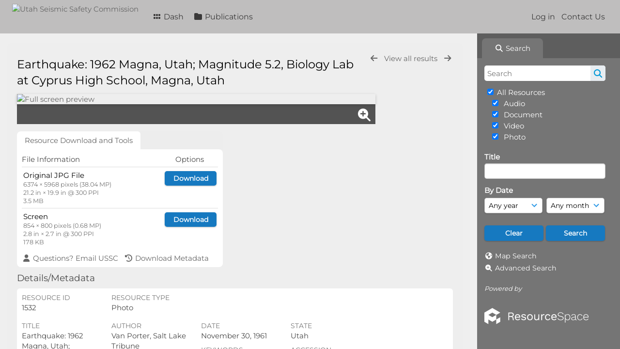

--- FILE ---
content_type: text/html; charset=UTF-8
request_url: https://ussc.utah.gov/pages/view.php?ref=1532&search=%21related1535
body_size: 111039
content:
<!DOCTYPE html>
<html lang="en-US">   

<!--

 ResourceSpace version SVN 10.5
 For copyright and license information see /documentation/licenses/resourcespace.txt
 https://www.resourcespace.com
 -->

<head>
<meta http-equiv="Content-Type" content="text/html; charset=UTF-8" />
<meta http-equiv="X-UA-Compatible" content="IE=edge" />
<META HTTP-EQUIV="CACHE-CONTROL" CONTENT="NO-CACHE">
<META HTTP-EQUIV="PRAGMA" CONTENT="NO-CACHE">

<meta name="viewport" content="width=device-width, initial-scale=1.0" />

<title>Utah Seismic Safety Commission</title>
<link rel="icon" type="image/png" href="https://ussc.utah.gov/gfx/interface/favicon.png" />

<!-- Load jQuery and jQueryUI -->
<script src="https://ussc.utah.gov/lib/js/jquery-3.6.0.min.js?css_reload_key=255"></script>
<script src="https://ussc.utah.gov/lib/js/jquery-ui-1.13.2.min.js?css_reload_key=255" type="text/javascript"></script>
<script src="https://ussc.utah.gov/lib/js/jquery.layout.js?css_reload_key=255"></script>
<link type="text/css" href="https://ussc.utah.gov/css/smoothness/jquery-ui.min.css?css_reload_key=255" rel="stylesheet" />
<script src="https://ussc.utah.gov/lib/js/jquery.ui.touch-punch.min.js"></script>
<script type="text/javascript" src="https://ussc.utah.gov/lib/js/jquery.tshift.min.js"></script>
<script type="text/javascript" src="https://ussc.utah.gov/lib/js/jquery-periodical-updater.js"></script>

<script type="text/javascript">StaticSlideshowImage=false;</script>
<script type="text/javascript" src="https://ussc.utah.gov/js/slideshow_big.js?css_reload_key=255"></script>


<script type="text/javascript">
    var ProcessingCSRF={"CSRFToken":"0b44c1744f36edb61441693c18f73406537184d9062264de5e0049318f7a0e138d2ee30db7d40fa2027b9f912ff10c7a42350e83e9aeea56e5494208e728472e@@[base64]@@e61dcd115f2ff96702692aa869843a414e7f2dcc4559d2575c10b2ce501559b0"};
    var ajaxLoadingTimer=500;
</script>

    <script type="text/javascript" src="https://ussc.utah.gov/lib/ckeditor/ckeditor.js"></script>
    <script src="https://ussc.utah.gov/js/ajax_collections.js?css_reload_key=255" type="text/javascript"></script>

<script src="https://ussc.utah.gov/lib/tinymce/tinymce.min.js" referrerpolicy="origin"></script>

<!--  UPPY -->
<script type="text/javascript" src="/lib/js/uppy.js?255"></script>
<link rel="stylesheet" href="https://ussc.utah.gov/css/uppy.min.css?css_reload_key=255">



<!-- Chart.js for graphs -->
<script language="javascript" type="module" src="/lib/js/chartjs-4-4-0.js"></script>
<script language="javascript" type="module" src="/lib/js/date-fns.js"></script>
<script language="javascript" type="module" src="/lib/js/chartjs-adapter-date-fns.js"></script>

<!-- jsTree -->
<link rel="stylesheet" href="/lib/jstree/themes/default-dark/style.min.css">
<script src="/lib/jstree/jstree.min.js"></script>
<script src="/js/category_tree.js?css_reload_key=255"></script>

<!-- DOMPurify -->
<script src="https://ussc.utah.gov/lib/js/purify.min.js?reload_key=255"></script>


<script type="text/javascript">
var baseurl_short="/";
var baseurl="https://ussc.utah.gov";
var pagename="view";
var errorpageload = "<h1>Error</h1><p>Sorry, there has been an error loading this page. If you are performing a search please try refining your search query. If the problem persists please contact your system administrator</p>";
var errortext = "Error";
var applicationname = "Utah Seismic Safety Commission";
var branch_limit=false;
var branch_limit_field = new Array();
var global_trash_html = '<!-- Global Trash Bin (added through CentralSpaceLoad) -->';
var TileNav = true;
var errornotloggedin = 'You are not logged in';
var login = 'Log in';
global_trash_html += '<div id="trash_bin" class="trash_bin ui-droppable ui-droppable-active ui-state-hover"><span class="trash_bin_text"><i class="fa fa-trash" aria-hidden="true"></i></span></div>    <div id="trash_bin_delete_dialog" style="display:none;"></div>    <div id="delete_permanent_dialog" style="display:none;text-align:left;"></div>';
oktext="OK";
var scrolltopElementCentral='.ui-layout-center';
var scrolltopElementContainer='.ui-layout-container';
var scrolltopElementCollection='.ui-layout-south';
var scrolltopElementModal='#modal'
</script>

<script src="/js/global.js?css_reload_key=255" type="text/javascript"></script>
<script src="/lib/js/polyfills.js?css_reload_key=255"></script>

<script type="text/javascript">

jQuery(document).ready(function() {
 jQuery.fn.reverse = [].reverse;
 jQuery(document).keyup(function (e)
  { 
    if(jQuery("input,textarea").is(":focus"))
    {
       // don't listen to keyboard arrows when focused on form elements
           }
    else if (jQuery('#lightbox').is(':visible'))
        {
        // Don't listen to keyboard arrows if viewing resources in lightbox
        }
    else
        {
        var share='';
        var modAlt=e.altKey;
        var modShift=e.shiftKey;
        var modCtrl=e.ctrlKey;
        var modMeta=e.metaKey;
        var modOn=(modAlt || modShift || modCtrl || modMeta);

         switch (e.which) 
         {

                        // Left arrow
            case 37:
                if (jQuery('.prevLink').length > 0) {
                    jQuery('.prevLink').click();
                    break;
                }
                if ((jQuery('.prevPageLink').length > 0)) {
                    jQuery('.prevPageLink').click();
                    break;
                }
            // Right arrow
            case 39:
                if (jQuery('.nextLink').length > 0) {
                    jQuery('.nextLink').click();
                    break;
                }
                if ((jQuery('.nextPageLink').length > 0)) {
                    jQuery('.nextPageLink').click();
                    break;
                } 
            case 65: if (jQuery('.addToCollection').length > 0) jQuery('.addToCollection:not(.ResourcePanelIcons .addToCollection)').click();
                     break;
            case 188: if (jQuery('.prevLink').length > 0) jQuery('.prevLink').click();
                     break;
            case 190: if (jQuery('.nextLink').length > 0) jQuery('.nextLink').click();
                     break;
            case 191: if (jQuery('.upLink').length > 0) jQuery('.upLink').click();
                     break;
            case 84: if (jQuery('#toggleThumbsLink').length > 0) jQuery('#toggleThumbsLink').click();
                     break;
            case 90: if (jQuery('.enterLink').length > 0) window.location=jQuery('.enterLink').attr("href");
                     break;
            case 27: ModalClose();
                     break;
            case 86: if(!modOn){CentralSpaceLoad('https://ussc.utah.gov/pages/search.php?search=!collection'+document.getElementById("currentusercollection").innerHTML+'&k='+share,true)};
                     break;
                     }

     }
 });
});
</script>
<script src="/lib/lightbox/js/lightbox.min.js" type="text/javascript" ></script><link type="text/css" href="/lib/lightbox/css/lightbox.min.css?css_reload_key=255" rel="stylesheet" />    <script>
    function closeModalOnLightBoxEnable()
        {
        setTimeout(function() {
            if(jQuery('#lightbox').is(':visible'))
                {
                ModalClose();
                }
        }, 10);
        }

    jQuery(document).ready(function()
        {
        lightbox.option({
            'resizeDuration': 300,
            'imageFadeDuration': 300,
            'fadeDuration': 300,
            'alwaysShowNavOnTouchDevices': true})
        });
    </script>
    

<!-- Structure Stylesheet -->
<link href="https://ussc.utah.gov/css/global.css?css_reload_key=255" rel="stylesheet" type="text/css" media="screen,projection,print" />
<!-- Colour stylesheet -->
<link href="https://ussc.utah.gov/css/light.css?css_reload_key=255" rel="stylesheet" type="text/css" media="screen,projection,print" />
<!-- Override stylesheet -->
<link href="https://ussc.utah.gov/css/css_override.php?k=&css_reload_key=255&noauth=" rel="stylesheet" type="text/css" media="screen,projection,print" />
<!--- FontAwesome for icons-->
<link rel="stylesheet" href="https://ussc.utah.gov/lib/fontawesome/css/all.min.css?css_reload_key=255">
<link rel="stylesheet" href="https://ussc.utah.gov/lib/fontawesome/css/v4-shims.min.css?css_reload_key=255">
<!-- Load specified font CSS -->
<link id="global_font_link" href="https://ussc.utah.gov/css/fonts/Montserrat.css?css_reload_key=255" rel="stylesheet" type="text/css" /><!-- Web app manifest -->
<link rel="manifest" href="https://ussc.utah.gov/manifest.json">

    <!--Leaflet.js files-->
    <link rel="stylesheet" href="https://ussc.utah.gov/lib/leaflet/leaflet.css?css_reload_key=255"/>
    <script src="https://ussc.utah.gov/lib/leaflet/leaflet.js?255"></script>

            <!--Leaflet Providers v1.10.2 plugin files-->
        <script src="https://ussc.utah.gov/lib/leaflet_plugins/leaflet-providers-1.10.2/leaflet-providers.js"></script>
        
    <!--Leaflet PouchDBCached v1.0.0 plugin file with PouchDB v7.1.1 file-->
    
    <!--Leaflet MarkerCluster v1.4.1 plugin files-->
    <link rel="stylesheet" href="https://ussc.utah.gov/lib/leaflet_plugins/leaflet-markercluster-1.4.1/dist/MarkerCluster.css"/>
    <link rel="stylesheet" href="https://ussc.utah.gov/lib/leaflet_plugins/leaflet-markercluster-1.4.1/dist/MarkerCluster.Default.css"/>

    <!--Leaflet ColorMarkers v1.0.0 plugin file-->
    <script src="https://ussc.utah.gov/lib/leaflet_plugins/leaflet-colormarkers-1.0.0/js/leaflet-color-markers.js"></script>

    <!--Leaflet NavBar v1.0.1 plugin files-->
    <link rel="stylesheet" href="https://ussc.utah.gov/lib/leaflet_plugins/leaflet-NavBar-1.0.1/src/Leaflet.NavBar.css"/>
    <script src="https://ussc.utah.gov/lib/leaflet_plugins/leaflet-NavBar-1.0.1/src/Leaflet.NavBar.min.js"></script>

    <!--Leaflet Omnivore v0.3.1 plugin file-->
    
    <!--Leaflet EasyPrint v2.1.9 plugin file-->
    <script src="https://ussc.utah.gov/lib/leaflet_plugins/leaflet-easyPrint-2.1.9/dist/bundle.min.js"></script>

    <!--Leaflet StyledLayerControl v5/16/2019 plugin files-->
    <link rel="stylesheet" href="https://ussc.utah.gov/lib/leaflet_plugins/leaflet-StyledLayerControl-5-16-2019/css/styledLayerControl.css"/>
    <script src="https://ussc.utah.gov/lib/leaflet_plugins/leaflet-StyledLayerControl-5-16-2019/src/styledLayerControl.min.js"></script>

    <!--Leaflet Zoomslider v0.7.1 plugin files-->
    <link rel="stylesheet" href="https://ussc.utah.gov/lib/leaflet_plugins/leaflet-zoomslider-0.7.1/src/L.Control.Zoomslider.css"/>
    <script src="https://ussc.utah.gov/lib/leaflet_plugins/leaflet-zoomslider-0.7.1/src/L.Control.Zoomslider.min.js"></script>

    <!--Leaflet Shades v1.0.2 plugin files-->
    <link rel="stylesheet" href="https://ussc.utah.gov/lib/leaflet_plugins/leaflet-shades-1.0.2/src/css/leaflet-shades.css"/>
    <script src="https://ussc.utah.gov/lib/leaflet_plugins/leaflet-shades-1.0.2/leaflet-shades.js"></script>

<link href="/plugins/refineresults/css/style.css?css_reload_key=255" rel="stylesheet" type="text/css" media="screen,projection,print" class="plugincss" />
        <script>jQuery('.plugincss').attr('class','plugincss0');</script>
</head>
<body lang="en-US">

<a href="#UICenter" class="skip-to-main-content">Skip to main content</a>

<!-- Processing graphic -->
<div id='ProcessingBox' style='display: none'><i aria-hidden="true" class="fa fa-cog fa-spin fa-3x fa-fw"></i>
<p id="ProcessingStatus"></p>
</div>


<!--Global Header-->
    <div id="Header" class=" ui-layout-north ">

    <div id="HeaderResponsive">
                <a href="https://ussc.utah.gov/pages/home.php" onClick="return CentralSpaceLoad(this,true);" class="HeaderImgLink"><img src="https://ussc.utah.gov/filestore/system/config/linkedheaderimgsrc.png" id="HeaderImg" alt="Utah Seismic Safety Commission"></a>
               
        <div id="HeaderButtons" style="display:none;">
            <div id="ButtonHolder">
            <a href="#" id="HeaderNav2Click" class="ResponsiveHeaderButton ResourcePanel ResponsiveButton">
                <span class="rbText">Menu</span>
                <span class="fa fa-fw fa-lg fa-bars"></span>
            </a>
            <a href="#" id="HeaderNav1Click" class="ResponsiveHeaderButton ResourcePanel ResponsiveButton">
                <span class="rbText">
                    Account                    </span>
                <span class="fa fa-fw fa-lg fa-user"></span> </a>
            </div>
        </div>
            </div>
            <div id="HeaderNav1" class="HorizontalNav">
                        <ul>
                <li><a href="https://ussc.utah.gov/login.php">Log in</a></li>
                                <li><a href="https://ussc.utah.gov/pages/contact.php" onClick="return CentralSpaceLoad(this,true);">Contact Us</a></li>                </ul>
                <script>

    var activeSeconds=30;

    var message_timer = null;
    var message_refs = new Array();
    var message_poll_first_run = true;

    function message_poll()
    {
        if (message_timer != null)
        {
            clearTimeout(message_timer);
            message_timer = null;
        }
        activeSeconds-=0;
                jQuery.ajax({
            url: 'https://ussc.utah.gov/pages/ajax/message.php?ajax=true',
            type: 'GET',
            success: function(messages, textStatus, xhr) {
                if(xhr.status==200 && isJson(messages) && (messages=jQuery.parseJSON(messages)) && jQuery(messages).length>0)
                    {
                    messagecount = messages.length;
                    if(messages[messages.length - 1]['ref'] == 0)
                        {
                        // The last message is a dummy entry with a count of actions and failed jobs
                        messagecount = messagecount-1;
                        }
                    totalcount   = messagecount; 
                    actioncount=0;
                    failedjobcount=0;
                    if (typeof(messages[messages.length - 1]['actioncount']) !== 'undefined') // There are actions as well as messages
                        {
                        actioncount=parseInt(messages[messagecount]['actioncount']);
                        totalcount=totalcount+actioncount;
                        }
                    if (typeof(messages[messages.length - 1]['failedjobcount']) !== 'undefined') 
                        {
                        userfailedjobcount = parseInt(messages[messagecount]['failedjobcount']['user']);
                        totalcount         = totalcount + userfailedjobcount;
                        failedjobcount     = parseInt(messages[messagecount]['failedjobcount']['all']);
                        }
                    jQuery('span.MessageTotalCountPill').html(totalcount).fadeIn();
                    if (activeSeconds > 0 || message_poll_first_run)
                        {
                        for(var i=0; i < messagecount; i++)
                            {
                            var ref = messages[i]['ref'];
                            if (message_poll_first_run)
                                {
                                message_refs.push(ref);
                                continue;
                                }
                            if (message_refs.indexOf(ref)!=-1)
                                {
                                continue;
                                }
                            message_refs.push(ref);
                            var message = nl2br(messages[i]['message']);
                            var url = messages[i]['url'];
                            if(messages[i]['type'] & 4 && pagename =='user_message' && parseInt(messages[i]['ownerid']) == parseInt(msgto))
                                {
                                // Show the message directly on the page if on user_message.php and communicating with this user
                                showUserMessage(messages[i]['message'],false);
                                }
                            else
                                {
                                // Show message popup if configured
                                                                    message_display(message, url, ref, function (ref) {
                                    jQuery.get('https://ussc.utah.gov/pages/ajax/message.php?ajax=true&seen=' + ref);
                                    });
                                                                    
                                }                           
                            message_poll();
                            }
                        }
                    if (actioncount>0)
                        {
                        jQuery('span.ActionCountPill').html(actioncount).fadeIn();
                        }
                    else
                        {
                        jQuery('span.ActionCountPill').hide();  
                        }
                    if (messagecount>0)
                        {
                        jQuery('span.MessageCountPill').html(messagecount).fadeIn();
                        }
                    else
                        {
                        jQuery('span.MessageCountPill').hide(); 
                        }
                    if (failedjobcount>0)
                        {
                        jQuery('span.FailedJobCountPill').html(failedjobcount).fadeIn();
                        let teampill = jQuery('#TeamMessages');
                        if(teampill.attr('data-value') != undefined)
                            {
                            failedjobcount = failedjobcount + teampill.attr('data-value');
                            }
                        teampill.html(failedjobcount).fadeIn();
                        }
                    else
                        {
                        jQuery('span.FailedJobCountPill').hide();   
                        }
                    }
                else
                    {
                    jQuery('span.MessageTotalCountPill').hide();
                    jQuery('span.MessageCountPill').hide();
                    jQuery('span.ActionCountPill').hide();
                    }
            }
        }).done(function() {
                        message_poll_first_run = false;
        });

    check_upgrade_in_progress();
    }

    jQuery(document).bind("blur focus focusin focusout load resize scroll unload click dblclick mousedown mouseup mousemove mouseover mouseout mouseenter mouseleave change select submit keydown keypress keyup error",
        function() {
            activeSeconds=30;
        });

    jQuery(document).ready(function () {
            message_poll();
        });

    function message_display(message, url, ref, callback)
    {
        if (typeof ref==="undefined")
        {
            ref=new Date().getTime();
        }
        if (typeof url==="undefined")
        {
            url="";
        }
        if (url!="")
        {
            url=decodeURIComponent(url);
            url="<a href='" + url + "'>Link</a>";
        }
        var id='message' + ref;
        if (jQuery("#" + id).length)        // already being displayed
        {
            return;
        }

    jQuery('div#MessageContainer')
        .append("<div class='MessageBox' style='display: none;' id='" + id + "'>" + nl2br(DOMPurify.sanitize(message)) + "<br />" + url + "</div>")
        .after(function()
        {
            var t = window.setTimeout(function()
            {
                jQuery("div#" + id).fadeOut("fast",function()
                    {
                        this.remove()
                    }
                )
            },5000);

            jQuery("div#" + id).show().bind("click",function()
            {
                jQuery("div#" + id).fadeOut("fast", function()
                {
                    jQuery("div#" + id).remove();
                    jQuery.get('https://ussc.utah.gov/pages/ajax/message.php?ajax=true&seen=' + ref);
                    if (typeof callback === 'function')
                    {
                        callback();
                    }
                });
            });

            jQuery("div#" + id).bind("mouseenter",function()
            {
                window.clearTimeout(t);
                jQuery("div#" + id).fadeIn("fast");
            });

            jQuery("div#" + id).bind("mouseleave",function()
            {
                window.clearTimeout(t);
                t = window.setTimeout(function()
                {
                    jQuery("div#" + id).fadeOut("fast",function()
                        {
                            this.remove();
                        }
                    )},3000);
            });
        });
    }
    
    function message_modal(message, url, ref, owner)
        {
        if (typeof ref==="undefined")
            {
                ref=new Date().getTime();
            }
        if (typeof url==="undefined")
            {
                url="";
            }
        if (url!="")
            {
                url=decodeURIComponent(url);
                url=DOMPurify.sanitize(url);
                url="<a class='message_link' href='" + url + "'>Link</a>";
            }
        if (typeof owner==="undefined" || owner=='')
            {
            owner = 'Utah Seismic Safety Commission';
            }

        jQuery("#modal_dialog").html("<div class='MessageText'>" + nl2br(DOMPurify.sanitize(message)) + "</div>" + url);
        jQuery("#modal_dialog").addClass('message_dialog');
        jQuery("#modal_dialog").dialog({
            title: 'Message from ' + owner,
            modal: true,
            resizable: false,
            buttons: [{text: "OK",
                        click: function() {
                        jQuery( this ).dialog( "close" );
                        }}],
            dialogClass: 'message',
            width: (jQuery(window).width() <= 1280) ? jQuery(window).width()*0.7 : 600,
            maxHeight: jQuery(window).height()*0.8,
            draggable: true,
            open: function(event, ui) {
                jQuery('.ui-widget-overlay').bind('click', function(){ jQuery("#modal_dialog").dialog('close'); });
                jQuery( ".ui-dialog-content" ).scrollTop(0);
                },
            close: function( event, ui ) {
                jQuery('#modal_dialog').html('');
                jQuery("#modal_dialog").removeClass('message_dialog');
                jQuery.get('https://ussc.utah.gov/pages/ajax/message.php?ajax=true&seen=' + ref);
                },
            dialogClass: 'no-close'
            });
                
        }

</script>
        </div>
                <div id="HeaderNav2" class="HorizontalNav HorizontalWhiteNav">
                <nav aria-label="Main menu">
        <ul id="HeaderLinksContainer">
                                                <li class="HeaderLink">
                        <a href="https://ussc.utah.gov/pages/home.php" onClick="return CentralSpaceLoad(this,true);">
                            <i aria-hidden="true" class="fa fa-fw fa-grip"></i>&nbsp;Dash                        </a>
                    </li>
                            
            
            
            
                                                <li class="HeaderLink">
                        <a href="https://ussc.utah.gov/pages/collections_featured.php" onClick="return CentralSpaceLoad(this,true);">
                            <i aria-hidden="true" class="fa fa-fw fa-folder"></i>&nbsp;Publications                        </a>
                    </li>
                            
            
            
                                        
            
                                        
                                        
            
            
            
        </ul><!-- close HeaderLinksContainer -->
    </nav>

    <script>
    headerLinksDropdown();
    </script>

        </div>

        <div class="clearer"></div>

    </div>
        <div id="SearchBarContainer" class="ui-layout-east" >
        <script>
var categoryTreeChecksArray = [];
</script>
<div id="SearchBox">
    <div id="SearchBarTabsContainer">
        <a href="#" onclick="selectSearchBarTab('search');">
            <div class="SearchBarTab SearchTab SearchBarTabSelected">
                <i class="fa-solid fa-fw fa-magnifying-glass"></i>
                Search            </div>
        </a>
            </div>


<div id="SearchBoxPanel">



<div class="SearchSpace" id="searchspace"> 

    
    <form id="simple_search_form" method="post" action="https://ussc.utah.gov/pages/search.php" onSubmit="return CentralSpacePost(this,true);">
        <input type="hidden" name="CSRFToken" value="6527871eb5747ca85f97088694a1d6e45aa1496560cd08a5f1a0da0534527b7cf89446bfd4d62f155ed7466e600c753de3c32d1a4479cdb5973acd97207cf680@@[base64]@@8eb84f824964f37b192c934669b7e44dc00161db0e706ccd4c6744571d1e7e3a">
            <input id="ssearchbox" name="search" type="text" class="SearchWidth" value="" placeholder="Search" aria-label="Search">
        <input id="ssearchhiddenfields" name="ssearchhiddenfields" type="hidden" value="">
        <button class="fas fa-search search-icon" type="submit" alt="Search" title="Search"></button>
        <script>
                    jQuery(document).ready(function () {
                jQuery('#ssearchbox').autocomplete({
                    source: "https://ussc.utah.gov/pages/ajax/autocomplete_search.php",
                    minLength: 3,
                    });
                
                                   // Ensure any previously hidden searchfields remain hidden
                   SimpleSearchFieldsHideOrShow();
                                   
            });
                    </script>
            <input type="hidden" name="resetrestypes" value="yes">
    <div id="searchbarrt"   >
        <script type="text/javascript"> 

    function resetTickAll(){
        var checkcount=0;
        // set tickall to false, then check if it should be set to true.
        jQuery('#rttickallres').prop('checked',false);
        var tickboxes=jQuery('#simple_search_form .tickbox');
            jQuery(tickboxes).each(function (elem) {
                if( tickboxes[elem].checked){checkcount=checkcount+1;}
            });
        if (checkcount==tickboxes.length){jQuery('#rttickallres').prop('checked',true);}    
    }
    function resetTickAllColl(){
        var checkcount=0;
        // set tickall to false, then check if it should be set to true.
        jQuery('#rttickallcoll').prop('checked',false);
        var tickboxes=jQuery('#simple_search_form .tickboxcoll');
            jQuery(tickboxes).each(function (elem) {
                if( tickboxes[elem].checked){checkcount=checkcount+1;}
            });
        if (checkcount==tickboxes.length){jQuery('#rttickallcoll').prop('checked',true);}   
    }
    </script>
    <div class="tick"><input type='checkbox' id='rttickallres' name='rttickallres' checked onclick='jQuery("#simple_search_form .tickbox").each (function(index,Element) {jQuery(Element).prop("checked",(jQuery("#rttickallres").prop("checked")));}); SimpleSearchFieldsHideOrShow(true); '/>&nbsp;All Resources</div>
                <div class="tick tickindent">
        <input class="tickbox" id="TickBox4" 
            type="checkbox" value="yes" name="resource4"  
         checked="checked" 
            onClick="SimpleSearchFieldsHideOrShow(true);resetTickAll();">
        <label for="TickBox4">&nbsp;Audio</label>
    </div>
            <div class="tick tickindent">
        <input class="tickbox" id="TickBox2" 
            type="checkbox" value="yes" name="resource2"  
         checked="checked" 
            onClick="SimpleSearchFieldsHideOrShow(true);resetTickAll();">
        <label for="TickBox2">&nbsp;Document</label>
    </div>
            <div class="tick tickindent">
        <input class="tickbox" id="TickBox3" 
            type="checkbox" value="yes" name="resource3"  
         checked="checked" 
            onClick="SimpleSearchFieldsHideOrShow(true);resetTickAll();">
        <label for="TickBox3">&nbsp;Video</label>
    </div>
            <div class="tick tickindent">
        <input class="tickbox" id="TickBox1" 
            type="checkbox" value="yes" name="resource1"  
         checked="checked" 
            onClick="SimpleSearchFieldsHideOrShow(true);resetTickAll();">
        <label for="TickBox1">&nbsp;Photo</label>
    </div>
    <div class="spacer"></div>
                <script type="text/javascript">resetTickAll();resetTickAllColl();</script>
                </div>
        <!-- RENDERING FIELD=8 title -->
        <div class="SearchItem" id="simplesearch_8"  ><label for="simplesearch_8">Title</label><br/>

        <input class="SearchWidth" type=text name="field_title" id="field_8" value="" onKeyUp="if('' != jQuery(this).val()){FilterBasicSearchOptions('title',[]);}"></div>
                <script type="text/javascript">

                jQuery(document).ready(function () { 

                    jQuery("#field_8").autocomplete( { source: "https://ussc.utah.gov/pages/ajax/autocomplete_search.php?field=title&fieldref=8"} );
                    })

                </script>
                <div class="SearchItem">
    <div class="clearerleft"> </div>
    </div>
    <!-- ************************************************ -->
    <script type="text/javascript">

    function FilterBasicSearchOptions(clickedfield,resourcetypes)
        {
        if (typeof resourcetypes !== 'undefined' && resourcetypes!=0)
            {
            resourcetypes = resourcetypes.toString().split(",");
            // When selecting resource type specific fields, automatically untick all other resource types, because selecting something from this field will never produce resources from the other resource types.
            allselected = false;
            if(jQuery('#rttickallres').prop('checked'))
                {
                allselected = true;
                // Always untick the Tick All box
                if (jQuery('#rttickallres')) {jQuery('#rttickallres').prop('checked', false);}
                }
                            if (resourcetypes.indexOf('4') == -1) {
                    jQuery("#TickBox4").prop('checked', false);
                }
                else if (allselected){
                    jQuery("#TickBox4").prop('checked', true);
                }
                                if (resourcetypes.indexOf('2') == -1) {
                    jQuery("#TickBox2").prop('checked', false);
                }
                else if (allselected){
                    jQuery("#TickBox2").prop('checked', true);
                }
                                if (resourcetypes.indexOf('3') == -1) {
                    jQuery("#TickBox3").prop('checked', false);
                }
                else if (allselected){
                    jQuery("#TickBox3").prop('checked', true);
                }
                                if (resourcetypes.indexOf('1') == -1) {
                    jQuery("#TickBox1").prop('checked', false);
                }
                else if (allselected){
                    jQuery("#TickBox1").prop('checked', true);
                }
                            // Hide any fields now no longer relevant.  
            SimpleSearchFieldsHideOrShow(false);
            }
        }


    function SimpleSearchFieldsHideOrShow(resetvalues)
        {
        // ImageBank is selection has already dealt with hiding of elements, so just reset the searchfields
        if (jQuery("#SearchImageBanks :selected").text().length > 0) 
            { 
            SimpleSearchFieldsResetValues(true); // true = include globals
            return; 
            }

        if (resetvalues) {
            console.debug("Resetting values");
            SimpleSearchFieldsResetValues(false); // false = exclude globals
        }

        var ssearchhiddenfields = [];
        ssearchhiddenfields.length=0;
        document.getElementById('ssearchhiddenfields').value='';

        
        // Save the hidden field names for use when searchbar is redisplayed
        ssearchhiddenfieldsstring=ssearchhiddenfields.join(',');
        document.getElementById('ssearchhiddenfields').value=ssearchhiddenfieldsstring;
        SetCookie('ssearchhiddenfields',ssearchhiddenfieldsstring);
        console.debug("SETCOOKIE SSEARCHHIDDENFIELDS="+ssearchhiddenfieldsstring);
        }

    function SimpleSearchFieldsResetValues(includeglobals) {
    // Start of reset field code
 if (includeglobals) {                    document.getElementById('field_8').value='';
                    } // End of reset field condition
    }

    </script>
        
    <div id="basicdate" class="SearchItem">
              
    
                 By Date<br />
    <select id="basicyear" name="basicyear" class="SearchWidthHalf" title="Year" aria-label="Year">
              <option selected="selected" value="">Any year</option>
              <option >2026</option><option >2025</option><option >2024</option><option >2023</option><option >2022</option><option >2021</option><option >2020</option><option >2019</option><option >2018</option><option >2017</option><option >2016</option><option >2015</option><option >2014</option><option >2013</option><option >2012</option><option >2011</option><option >2010</option><option >2009</option><option >2008</option><option >2007</option><option >2006</option><option >2005</option><option >2004</option><option >2003</option><option >2002</option><option >2001</option><option >2000</option><option >1999</option><option >1998</option><option >1997</option><option >1996</option><option >1995</option><option >1994</option><option >1993</option><option >1992</option><option >1991</option><option >1990</option><option >1989</option><option >1988</option><option >1987</option><option >1986</option><option >1985</option><option >1984</option><option >1983</option><option >1982</option><option >1981</option><option >1980</option><option >1979</option><option >1978</option><option >1977</option><option >1976</option><option >1975</option><option >1974</option><option >1973</option><option >1972</option><option >1971</option><option >1970</option><option >1969</option><option >1968</option><option >1967</option><option >1966</option><option >1965</option><option >1964</option><option >1963</option><option >1962</option><option >1961</option><option >1960</option><option >1959</option><option >1958</option><option >1957</option><option >1956</option><option >1955</option><option >1954</option><option >1953</option><option >1952</option><option >1951</option><option >1950</option><option >1949</option><option >1948</option><option >1947</option><option >1946</option><option >1945</option><option >1944</option><option >1943</option><option >1942</option><option >1941</option><option >1940</option><option >1939</option><option >1938</option><option >1937</option><option >1936</option><option >1935</option><option >1934</option><option >1933</option><option >1932</option><option >1931</option><option >1930</option>            </select> 
    
                
            <select id="basicmonth" name="basicmonth" class="SearchWidthHalf SearchWidthRight" title="Month" aria-label="Month">
              <option selected="selected" value="">Any month</option>
              <option  value="01">January</option><option  value="02">February</option><option  value="03">March</option><option  value="04">April</option><option  value="05">May</option><option  value="06">June</option><option  value="07">July</option><option  value="08">August</option><option  value="09">September</option><option  value="10">October</option><option  value="11">November</option><option  value="12">December</option>    
            </select>    
    
    </div>

    <script type="text/javascript">

    function ResetTicks()
        {
        SetCookie('search','');SetCookie('restypes','');SetCookie('ssearchhiddenfields','');SetCookie('saved_offset','');SetCookie('saved_archive','');jQuery('#TickBox4').prop('checked',true);resetTickAll();jQuery('#TickBox2').prop('checked',true);resetTickAll();jQuery('#TickBox3').prop('checked',true);resetTickAll();jQuery('#TickBox1').prop('checked',true);resetTickAll();document.getElementById('field_8').value='';        }
    </script>
        
        
            
    <div class="SearchItem" id="simplesearchbuttons"><input name="Clear" id="clearbutton" class="searchbutton" type="button" value="Clear" onClick="unsetCookie('search_form_submit','/');document.getElementById('ssearchbox').value=''; document.getElementById('basicyear').value='';document.getElementById('basicmonth').value='';ResetTicks();SimpleSearchFieldsHideOrShow();"/><input name="Submit" id="searchbutton" class="searchbutton" type="submit" value="Search" onclick="SimpleSearchFieldsHideOrShow();" /><input type="button" id="Rssearchexpand" class="searchbutton" style="display:none;" value="More..."></div>            
  </form>
  <br />
    <p><i aria-hidden="true" class="fa fa-fw fa-globe"></i>&nbsp;<a onClick="return CentralSpaceLoad(this,true);" href="https://ussc.utah.gov/pages/geo_search.php">Map Search</a></p>  <p><i aria-hidden="true" class="fa fa-fw fa-search-plus"></i>&nbsp;<a onClick="return CentralSpaceLoad(this,true);" href="https://ussc.utah.gov/pages/search_advanced.php">Advanced Search</a></p>
  
      
     <!-- END of Searchbarreplace hook -->
    </div>
     <!-- END of Searchbarremove hook -->

    
    
            <div class="PoweredByPanel">
            <a href="https://www.resourcespace.com" target="_blank">
                <span>Powered by</span>
                <img src="https://ussc.utah.gov/gfx/titles/title-white.svg" alt="Powered by ResourceSpace">
            </a>
        </div>
    
    </div>
    
  
    
  



</div>
        </div>
        
<!--Main Part of the page-->

<!-- Global Trash Bin -->
<div id="trash_bin" class="trash_bin ui-droppable ui-droppable-active ui-state-hover"><span class="trash_bin_text"><i class="fa fa-trash" aria-hidden="true"></i></span></div>
    <div id="trash_bin_delete_dialog" style="display:none;"></div>
    <div id="delete_permanent_dialog" style="display:none;text-align:left;"></div>

<div id="UICenter" role="main" class="ui-layout-center Search"><div id="CentralSpaceContainer"><div id="CentralSpace">

    <!--Leaflet Control Geocoder 1.10.0 plugin files-->
    <link rel="stylesheet" href="https://ussc.utah.gov/lib/leaflet_plugins/leaflet-control-geocoder-1.10.0/dist/Control.Geocoder.css"/>
    <script src="https://ussc.utah.gov/lib/leaflet_plugins/leaflet-control-geocoder-1.10.0/dist/Control.Geocoder.min.js"></script>

    <!--Polyfill for Internet Explorer and Edge browser compatibility-->
    <!--<script crossorigin="anonymous" src="https://polyfill.io/v3/polyfill.min.js?features=es2015%2Ces2016%2Ces5%2Ces6%2Ces2017%2Cdefault%2Ces2018%2Ces7"></script>-->
    <script>
// Set some vars for this page to enable/disable functionality
linkreload = true;
b_progressmsgs = true;

jQuery(document).ready(function()
    {
    ActivateHeaderLink("https:\/\/ussc.utah.gov%2Fpages%2Fview.php%3Fref%3D1532%26search%3D%2521related1535");

    jQuery(document).mouseup(function(e) 
        {
        var linksContainer = jQuery("#DropdownCaret");
        if (linksContainer.has(e.target).length === 0 && !linksContainer.is(e.target)) 
            {
            jQuery('#OverFlowLinks').hide();
            }
        });
    });

window.onresize=function()
    {
    ReloadLinks();
    }
</script>
    <iframe id="dlIFrm"
            frameborder=0
            scrolling="auto"
            style="display:none"
            > This browser can not use IFRAME.</iframe>
            <script>
        function showContactBox(){

            //Check if contact box has already been fetched
            if(jQuery('#contactadminboxcontainer').length)
            {
                jQuery('#contactadminbox').slideDown();
                return false;
            }

            jQuery.ajax({
                    type: "GET",
                    url: baseurl_short+"pages/ajax/contactadmin.php?ref="+1532+"&insert=true&ajax=true",
                    success: function(html){
                        jQuery('#RecordDownloadTabContainer li:last-child').after("<div id='contactadminboxcontainer'></div>");
                        jQuery('#contactadminboxcontainer').html(html);
                        jQuery('#contactadminbox').slideDown();
                        document.getElementById('messagetext').focus();
                        },
                    error: function(XMLHttpRequest, textStatus, errorThrown) {
                        alert('Error\n' + textStatus);
                        }
                    });                    
            }
        </script>
        <script>
    var resource_lock_status = 0;
    var lockmessage = new Array();
    lockmessage[1532] = '';

    
    function updateResourceLock(resource,lockstatus)
        {
        // Fire an ajax call to update the lock state and update resource tools if successful
        jQuery.ajax({
            type: 'POST',
            url: '/pages/ajax/user_action.php',
            data: {
                ajax: 'true',
                action: 'updatelock',
                ref: resource,
                lock: lockstatus,
                CSRFToken: "7a8e5c324d0735d3aaab75486628730c668b2bd60522345e63b16ecae6c60b1fff8c6e93e957061cbfd90f4dc883303fe518d63ee4cc966f82b89fab56cb9108@@[base64]@@5a6b20109c8e623baead04f1e3bcd1ed9689587eeaf854a8f7dadef00b464455"            },
            success: function(response,status,xhr)
                {
                jQuery('#lock_link_' + resource).toggleClass("ResourceLocked");
                jQuery('#lock_link_' + resource).toggleClass("ResourceUnlocked");
                if(lockstatus==1)
                    {               
                    jQuery('#lock_link_' + resource).html('&nbsp;Unlock');
                    jQuery('#lock_link_' + resource).attr("title","You have locked this resource");
                    lockmessage[resource] = 'You have locked this resource';
                    jQuery('#lock_details_link').show();
                    }
                else
                    {
                    jQuery('#lock_link_' + resource).html('&nbsp;Lock');
                    lockmessage[resource] = '';
                    jQuery('#lock_details_link').hide();
                    // Timeout added as title resists removal if cursor is hovering as it is removed
                    setTimeout(function() {jQuery('#lock_link_' + resource).removeAttr("title");},1000);
                    }
                resource_lock_status = !resource_lock_status;
                },
            error: function(xhr, status, error)
                {
                console.log(xhr);
                if(typeof xhr.responseJSON.message !== undefined)
                    {
                    styledalert('Error',xhr.responseJSON.message);
                    }
                else
                    {
                    styledalert('Error',xhr.statusText);
                    }
                }
            });
        }

    
</script>

<!--Panel for record and details-->
<div class="RecordBox">
    <div class="RecordPanel">
        <div class="RecordHeader">
                                <div class="backtoresults">
                        <a class="prevLink fa fa-arrow-left"
                            href="https://ussc.utah.gov/pages/view.php?ref=1532&search=%21related1535&order_by=relevance&offset=0&restypes=&archive=&per_page=48&default_sort_direction=DESC&sort=DESC&context=Root&k=&curpos=&go=previous&amp;"
                            onClick="return CentralSpaceLoad(this);"
                            title="Previous result">
                        </a>

                                                    <a class="upLink"
                                href="https://ussc.utah.gov/pages/search.php?ref=1532&search=%21related1535&order_by=relevance&offset=0&restypes=&archive=&per_page=48&default_sort_direction=DESC&sort=DESC&context=Root&k=&curpos=&go=up&place=1532"
                                onClick="return CentralSpaceLoad(this);">
                                View all results                            </a>
                            
                        <a class="nextLink fa fa-arrow-right"
                            href="https://ussc.utah.gov/pages/view.php?ref=1532&search=%21related1535&order_by=relevance&offset=0&restypes=&archive=&per_page=48&default_sort_direction=DESC&sort=DESC&context=Root&k=&curpos=&go=next&amp;"
                            onClick="return CentralSpaceLoad(this);"
                            title="Next result">
                        </a>

                                            </div>
                    
                <h1>Earthquake: 1962 Magna, Utah; Magnitude 5.2, Biology Lab at Cyprus High School, Magna, Utah                    &nbsp;
                </h1>
        </div>

        
        
        <div class="RecordResource">
                    <div id="previewimagewrapper">
            <a id="previewimagelink"
                class="enterLink"
                href="https://ussc.utah.gov/pages/preview.php?ref=1532&search=%21related1535&order_by=relevance&offset=0&restypes=&archive=&per_page=48&default_sort_direction=DESC&sort=DESC&context=Root&k=&curpos=&ext=jpg&"
                title="Full screen preview"
                style="position:relative;"
                onclick="return CentralSpaceLoad(this);">
            <img id="previewimage"
        class="Picture"
        src="https://ussc.utah.gov/filestore/1/5/3/2_9aa0b3a606b4151/1532scr_71ec4e2cd1a0b6c.jpg?v=1641668072" 
        alt="Full screen preview" 
        onload="jQuery('.DownloadDBlend').css('pointer-events','auto')"
        GALLERYIMG="no"
    />
    </a>

    
    <script type="text/javascript">
        jQuery(document).ready(function() {
            jQuery('#previewimagelink').removeAttr('onclick');
        });
    </script>

        
                            <script>
                        var openseadragon_custom_tile_source = { type: 'image', url: 'https://ussc.utah.gov/filestore/1/5/3/2_9aa0b3a606b4151/1532scr_71ec4e2cd1a0b6c.jpg?v=1641668072' };
                        </script>
                        
            <!-- Available tools to manipulate previews -->
            <div id="PreviewTools" >
                <script>
                function is_another_tool_option_enabled(element)
                    {
                    var current_selected_tool = jQuery(element);
                    var tool_options_enabled = jQuery('#PreviewToolsOptionsWrapper')
                        .find('.ToolsOptionLink.Enabled')
                        .not(current_selected_tool);

                    if(tool_options_enabled.length === 0)
                        {
                        return false;
                        }

                    styledalert('Not allowed', 'Please disable the current preview tool and then try again.');
                    return true;
                    }

                function toggleMode(element)
                    {
                    jQuery(element).toggleClass('Enabled');
                    }
                </script>

                <div id="PreviewToolsOptionsWrapper">
                    
                        <a class="ToolsOptionLink ImagePreviewZoomOption" href="#" onclick="return toggleImagePreviewZoomOption(this);">
                            <i class='fa fa-search-plus' aria-hidden="true"></i>
                        </a>

                        <script>
                        var openseadragon_viewer = null;
                        function toggleImagePreviewZoomOption(element)
                            {
                            var zoom_option_enabled = jQuery(element).hasClass('Enabled');

                            if(!zoom_option_enabled && is_another_tool_option_enabled(element))
                                {
                                // Don't enable the tool while a conflicting preview tool is enabled
                                return false;
                                }
                            else if(!zoom_option_enabled)
                                {
                                console.debug('Enabling image zoom with OpenSeadragon');

                                jQuery('#previewimagewrapper').prepend('<div id="openseadragon_viewer"></div>');

                                // Hide the usual preview image of the resource
                                jQuery('#previewimagelink').toggleClass('DisplayNone');

                                openseadragon_viewer = OpenSeadragon({
                                    id: "openseadragon_viewer",
                                    prefixUrl: "https://ussc.utah.gov/lib/openseadragon_2.4.2/images/",
                                    degrees: 0,
                                    // debugMode: true,
                                    // debugGridColor: ['red'],

                                    tileSources: openseadragon_custom_tile_source
                                });
                                }
                            else if(zoom_option_enabled)
                                {
                                console.debug('Disabling image zoom with OpenSeadragon');
                                openseadragon_viewer.destroy();
                                openseadragon_viewer = null;
                                jQuery('#openseadragon_viewer').remove();

                                // Show the usual preview image of the resource
                                jQuery('#previewimagelink').toggleClass('DisplayNone');
                                }
                            else
                                {
                                console.error('Something went wrong with toggleImagePreviewZoomOption');
                                }

                            toggleMode(element);

                            return false;
                            }
                        </script>
                                        </div>
            </div>
                </div>
        <script type="text/javascript">

    // Ensure each preview "View" button causes a link to its correct image size
    jQuery(document).on('click', '.previewsizelink', function(event) {
        var data_viewsize= event.target.getAttribute('data-viewsize');
        var data_viewsizeurl= event.target.getAttribute('data-viewsizeurl');
        event.preventDefault();
        var default_viewsizeurl = document.getElementById("previewimagelink").getAttribute("href");    
        document.getElementById("previewimagelink").setAttribute("href", data_viewsizeurl);    
        jQuery('#previewimage').click(); 
        document.getElementById("previewimagelink").setAttribute("href", default_viewsizeurl);    
        });
    
    </script>
        <script>
    jQuery(document).ready(function() {
        jQuery('#previewimagelink')
                                    .attr('href', 'https://ussc.utah.gov/filestore/1/5/3/2_9aa0b3a606b4151/1532scr_71ec4e2cd1a0b6c.jpg?v=1641668072')
                                    .attr('data-title', "Earthquake: 1962 Magna, Utah; Magnitude 5.2, Biology Lab at Cyprus High School, Magna, Utah")
                .attr('data-lightbox', 'lightbox1532');
    });
    </script>
                        <div class="RecordDownload" id="RecordDownloadTabContainer">
                        <div class="TabBar" id="RecordDownloadTabButtons">
                            <div class="Tab TabSelected" id="DownloadsTabButton">
                                <a href="#" onclick="selectDownloadTab('DownloadsTab',false);">
                                    Resource Download and Tools                                </a>
                            </div>
                                                    </div>
                        <div class="RecordDownloadSpace" id="DownloadsTab">
                                                            <table cellpadding="0" cellspacing="0" id="ResourceDownloadOptions">
                                    <tr  id="ResourceDownloadOptionsHeader">
                                                                                                <td>File Information</td>
                                                        <td class="textcenter">Options</td>
                                                        </tr>
                                                        
                                                <tr class="DownloadDBlend" id="DownloadBox0">
                                                    <td class="DownloadFileName">
                                                        <h2>Original JPG File</h2><p>6374 &times; 5968 pixels (38.04 MP)</p><p>21.2 in &times; 19.9 in @ 300 PPI</p><p>3.5 MB</p>                                                    </td>
                                                            <td class="DownloadButton">
                                <a id="downloadlink"
                        href="#" onclick="directDownload('https://ussc.utah.gov/pages/download_progress.php?ref=1532&size=&ext=jpg&k=', this)">
                        Download                    </a>
                            </td>
                                                        </tr>
                                                    <tr class="DownloadDBlend">
        <td class="DownloadFileName Picker">        <h2>Screen</h2>
                <div id="Resource1532RootsizeInfo"><p>854 &times; 800 pixels (0.68 MP)</p><p>2.8 in &times; 2.7 in @ 300 PPI</p><p>178 KB</p></div>
        </td>
        <td class="DownloadButton">
            <a id="Resource1532Rootdownloadlink" onclick="return CentralSpaceLoad(this, true);">Download</a>
            <a
                id="Resource1532Rootpreviewlink"
                class="enterLink previewsizelink DisplayNone"
                href="#"
                data-viewsize=""
                data-viewsizeurl=""
            >View</a>
        </td>
    </tr>
    <script>
    function Resource1532Root_get_preview_size_info()
    {
        return {"scr":{"allow_preview":0,"html":{"size_info":"<p>854 &times; 800 pixels (0.68 MP)<\/p><p>2.8 in &times; 2.7 in @ 300 PPI<\/p><p>178\u00a0KB<\/p>","download_column":"        <td class=\"DownloadButton\">\n                                <a id=\"downloadlink\"\n                        href=\"#\" onclick=\"directDownload('https:\/\/ussc.utah.gov\/pages\/download_progress.php?ref=1532&size=scr&ext=jpg&k=', this)\">\n                        Download                    <\/a>\n                            <\/td>\n        "}}};
    }

    jQuery(document).ready(function() {
                const picker = jQuery('.Picker #Resource1532RootsizeInfo');
        updatePreviewLink('Resource1532Root', 'scr', picker);
        updateDownloadLink('Resource1532Root', 'scr', picker);
            });

    jQuery('select#Resource1532Rootsize').change(function() {
        const picker = jQuery(this);
        const selected_size = picker.val();
        updateSizeInfo('Resource1532Root', selected_size);
        updatePreviewLink('Resource1532Root', selected_size, picker);
        updateDownloadLink('Resource1532Root', selected_size, picker);
    });
        </script>
                                </table>

                                
                            <div class="RecordTools">
                                <ul id="ResourceToolsContainer">

                                                                                    <li>
                                                    <a href="https://ussc.utah.gov/pages/ajax/contactadmin.php?ref=1532&search=%21related1535&order_by=relevance&offset=0&restypes=&archive=&per_page=48&default_sort_direction=DESC&sort=DESC&context=Root&k=&curpos=" onClick="showContactBox();return false;" >
                                                        <i class='fa fa-fw fa-user'></i>&nbsp;Questions? Email USSC                                                    </a>
                                                </li>
                                                                                                <li>
                                                    <a href="https://ussc.utah.gov/pages/metadata_download.php?ref=1532&search=%21related1535&order_by=relevance&offset=0&restypes=&archive=&per_page=48&default_sort_direction=DESC&sort=DESC&context=Root&k=&curpos=" onclick="return ModalLoad(this, true);">
                                                        <i class='fa fa-fw fa-history'></i>&nbsp;Download Metadata                                                    </a>
                                                </li>
                                                                                </ul><!-- End of ResourceToolsContainer -->
                            </div>
                        </div><!-- End of RecordDownloadSpace -->

                        
                        <div class="clearerleft"> </div>

                                            </div><!-- End of RecordDownload -->

                <div id="Panel1" class="ViewPanel">
                    <div id="Titles1" class="ViewPanelTitles">
                        <div class="Title Selected" panel="Metadata">Details/Metadata</div>
                    </div>
                </div>
                
<div id="Metadata">
    <div class="NonMetadataProperties">
                    <div class="itemNarrow">
                <h3>Resource ID</h3>
                <p>1532</p>
            </div>
                        <div class="itemNarrow">
                <h3>Resource Type</h3>
                <p>Photo</p>
            </div>
                    <div class="clearerleft"></div>
    </div><!-- End of NonMetadataProperties -->
    
    <div class="TabbedPanel MetaTabIsNotModal-1532" id="tab0-1532">
        <!-- START of FIRST TabbedPanel -->
        <div class="clearerleft"> </div>
        <div class="TabbedPanelInner">
        <div 
                class="itemNarrow itemType1">
                <h3>Title</h3><p>Earthquake: 1962 Magna, Utah; Magnitude 5.2, Biology Lab at Cyprus High School, Magna, Utah</p></div><div 
                class="itemNarrow itemType0">
                <h3>Author</h3><p>Van Porter, Salt Lake Tribune</p></div><div 
                class="itemNarrow itemType4">
                <h3>Date</h3><p>November 30, 1961</p></div><div 
                class="itemNarrow itemType0">
                <h3>State</h3><p>Utah</p></div><div 
                class="itemNarrow itemType1">
                <h3>Keywords</h3><p>earthquake</p></div><div 
                class="itemNarrow itemType0">
                <h3>Accession</h3><p>UGS-P1122</p></div><div 
                class="itemNarrow itemType0">
                <h3>Camera make / model</h3><p>Exp10000XL</p></div><div 
                class="itemNarrow itemType0">
                <h3>Original filename</h3><p>P1962M02.jpg</p></div>    <div class="clearerleft"> </div>
    </div>
    </div> <!-- END of TabbedPanel -->
<div class="clearerleft"></div>
<div class="RecordStory">

  <h1>Notes</h1>

  <p>Part of the 1995-1997 Personalizing the Earthquake Threat publication by the University of Utah Seismograph Stations, Earthquake Education Services; U.S. Geological Survey NEHRP project, award 1434-95-G-2566.</p>

</div><div class="item"><h3>Caption</h3><p>Custodian Harold Thomas Cleans Up Broken Jars and Specimens that Fell from Shelves in the Biology Lab of Cyprus High School, Magna, Utah. 1962 Magna, Utah Earthquake Magnitude 5.2.</p></div>

<div class="clearerleft"> </div><div class="clearerleft"></div>
</div>
<!-- End of Metadata-->
<div class="clearerleft"></div>

        </div><!-- End of RecordResource -->
    </div><!-- End of RecordPanel -->
</div><!-- End of RecordBox -->

    <div class="RecordBox">
    <div class="RecordPanel">     <div id="GeolocationData">
    <div class="Title">Location Data</div>
            <!--Setup Leaflet map container with sizing-->
    <div id="map_id" style="width: 99%; margin-top:0px; margin-bottom:0px; height: 600px; display:block; border:1px solid black; float:none; overflow: hidden;">
    </div>

    <script type="text/javascript">

        // Define available Leaflet basemaps groups and layers using leaflet.providers.js, L.TileLayer.PouchDBCached.js, and styledLayerControl.js based on ../include/map_functions.php.
        <!--OpenStreetMap (OSM) basemap group-->
        var osm_attribute = 'Map data © <a href="http://openstreetmap.org">OpenStreetMap</a> contributors';

        var osm_mapnik = L.tileLayer.provider('OpenStreetMap.Mapnik', {
            useCache: 'false',
            detectRetina: 'false',
            maxZoom: 19,
            attribution: osm_attribute
        });

        var osm_de = L.tileLayer.provider('OpenStreetMap.DE', {
            useCache: 'false',
            detectRetina: 'false',
            maxZoom: 18,
            attribution: osm_attribute
        });

        var osm_fr_attribute = '&copy; Openstreetmap France | &copy; <a href="http://www.openstreetmap.org/copyright">OpenStreetMap</a>';
        var osm_fr = L.tileLayer.provider('OpenStreetMap.France', {
            useCache: 'false',
            detectRetina: 'false',
            maxZoom: 20,
            attribution: osm_fr_attribute
        });

        var osm_ch = L.tileLayer.provider('OpenStreetMap.CH', {
            useCache: 'false',
            detectRetina: 'false',
            maxZoom: 18,
            attribution: osm_attribute
        });

        var osm_bzh = L.tileLayer.provider('OpenStreetMap.BZH', {
            useCache: 'false',
            detectRetina: 'false',
            maxZoom: 19,
            attribution: osm_attribute
        });

        var osm_hot = L.tileLayer.provider('OpenStreetMap.HOT', {
            useCache: 'false',
            detectRetina: 'false',
            maxZoom: 19,
            attribution: osm_attribute
        });

        var osm_hikebike = L.tileLayer.provider('HikeBike.HikeBike', {
            useCache: 'false',
            detectRetina: 'false',
            maxZoom: 19,
            attribution: osm_attribute
        });

        var osm_mtb = L.tileLayer.provider('MtbMap', {
            useCache: 'false',
            detectRetina: 'false',
            attribution: osm_attribute
        });

        var osm_otm_attribute = 'Map data: &copy; <a href="http://www.openstreetmap.org/copyright">OpenStreetMap</a>, <a href="http://viewfinderpanoramas.org">SRTM</a> | Map style: &copy; <a href="https://opentopomap.org">OpenTopoMap</a> (<a href="https://creativecommons.org/licenses/by-sa/3.0/">CC-BY-SA</a>)';
        var osm_otm = L.tileLayer.provider('OpenTopoMap', {
            useCache: 'false',
            detectRetina: 'false',
            maxZoom: 17,
            attribution: osm_otm_attribute
        }); <!--USGS The National Map basemaps group-->
        var usgstnm_attribute = 'Map data <a href="https://www.doi.gov">U.S. Department of the Interior</a> | <a href="https://www.usgs.gov">U.S. Geological Survey</a>';

        var usgs_topo = L.tileLayer.provider('USGSTNM.USTopo', {
            useCache: 'false',
            detectRetina: 'false',
            attribution: usgstnm_attribute
        }); 

        var usgs_imagery = L.tileLayer.provider('USGSTNM.USImagery', {
            useCache: 'false',
            detectRetina: 'false',
            attribution: usgstnm_attribute
        });

        var usgs_imagerytopo = L.tileLayer.provider('USGSTNM.USImageryTopo', {
            useCache: 'false',
            detectRetina: 'false',
            attribution: usgstnm_attribute
        }); <!--ESRI basemap group-->
        var esri_street_attribute = 'Tiles &copy; Esri &mdash; Source: Esri, DeLorme, NAVTEQ, USGS, Intermap, iPC, NRCAN, Esri Japan, METI, Esri China (Hong Kong), Esri (Thailand), TomTom, 2012';
        var esri_street = L.tileLayer.provider('Esri.WorldStreetMap', {
            useCache: 'false',
            detectRetina: 'false',
            attribution: esri_street_attribute
        });

        var esri_delorme_attribute = 'Tiles &copy; Esri &mdash; Copyright: &copy;2012 DeLorme';
        var esri_delorme = L.tileLayer.provider('Esri.DeLorme', {
            useCache: 'false',
            detectRetina: 'false',
            minZoom: 1,
            maxZoom: 11,
            attribution: esri_delorme_attribute
        });

        var esri_topo_attribute = 'Tiles &copy; Esri &mdash; Esri, DeLorme, NAVTEQ, TomTom, Intermap, iPC, USGS, FAO, NPS, NRCAN, GeoBase, Kadaster NL, Ordnance Survey, Esri Japan, METI, Esri China (Hong Kong), and the GIS User Community';
        var esri_topo = L.tileLayer.provider('Esri.WorldTopoMap', {
            useCache: 'false',
            detectRetina: 'false',
            attribution: esri_topo_attribute
        });

        var esri_imagery_attribute = 'Tiles &copy; Esri &mdash; Source: Esri, i-cubed, USDA, USGS, AEX, GeoEye, Getmapping, Aerogrid, IGN, IGP, UPR-EGP, and the GIS User Community';
        var esri_imagery = L.tileLayer.provider('Esri.WorldImagery', {
            useCache: 'false',
            detectRetina: 'false',
            attribution: esri_imagery_attribute
        });

        var esri_terrain_attribute = 'Tiles &copy; Esri &mdash; Source: USGS, Esri, TANA, DeLorme, and NPS';
        var esri_terrain = L.tileLayer.provider('Esri.WorldTerrain', {
            useCache: 'false',
            detectRetina: 'false',
            maxZoom: 13,
            attribution: esri_terrain_attribute
        });

        var esri_relief_attribute = 'Tiles &copy; Esri &mdash; Source: Esri';
        var esri_relief = L.tileLayer.provider('Esri.WorldShadedRelief', {
            useCache: 'false',
            detectRetina: 'false',
            maxZoom: 13,
            attribution: esri_relief_attribute
        });

        var esri_physical_attribute = 'Tiles &copy; Esri &mdash; Source: US National Park Service';
        var esri_physical = L.tileLayer.provider('Esri.WorldPhysical', {
            useCache: 'false',
            detectRetina: 'false',
            maxZoom: 8,
            attribution: esri_physical_attribute
        });

        var esri_ocean_attribute = 'Tiles &copy; Esri &mdash; Sources: GEBCO, NOAA, CHS, OSU, UNH, CSUMB, National Geographic, DeLorme, NAVTEQ, and Esri';
        var esri_ocean = L.tileLayer.provider('Esri.OceanBasemap', {
            useCache: 'false',
            detectRetina: 'false',
            maxZoom: 13,
            attribution: esri_ocean_attribute
        });

        var esri_natgeo_attribute = 'Tiles &copy; Esri &mdash; National Geographic, Esri, DeLorme, NAVTEQ, UNEP-WCMC, USGS, NASA, ESA, METI, NRCAN, GEBCO, NOAA, iPC';
        var esri_natgeo = L.tileLayer.provider('Esri.NatGeoWorldMap', {
            useCache: 'false',
            detectRetina: 'false',
            maxZoom: 16,
            attribution: esri_natgeo_attribute
        });

        var esri_gray_attribute = 'Tiles &copy; Esri &mdash; Esri, DeLorme, NAVTEQ';
        var esri_gray = L.tileLayer.provider('Esri.WorldGrayCanvas', {
            useCache: 'false',
            detectRetina: 'false',
            maxZoom: 16,
            attribution: esri_gray_attribute
        }); <!--Stamen basemap group-->
        var stamen_attribute = 'Map tiles by <a href="http://stamen.com">Stamen Design</a>, <a href="http://creativecommons.org/licenses/by/3.0">CC BY 3.0</a> &mdash; Map data &copy; <a href="http://www.openstreetmap.org/copyright">OpenStreetMap</a>';

        var stamen_toner = L.tileLayer.provider('Stamen.Toner', {
            useCache: 'false',
            detectRetina: 'false',
            minZoom: 0,
            maxZoom: 20,
            ext: 'png',
            attribution: stamen_attribute
        });

        var stamen_tonerlt = L.tileLayer.provider('Stamen.TonerLite', {
            useCache: 'false',
            detectRetina: 'false',
            minZoom: 0,
            maxZoom: 20,
            ext: 'png',
            attribution: stamen_attribute
        });

        var stamen_tonerback = L.tileLayer.provider('Stamen.TonerBackground', {
            useCache: 'false',
            detectRetina: 'false',
            minZoom: 0,
            maxZoom: 20,
            ext: 'png',
            attribution: stamen_attribute
        });

        var stamen_terrain = L.tileLayer.provider('Stamen.Terrain', {
            useCache: 'false',
            detectRetina: 'false',
            minZoom: 0,
            maxZoom: 18,
            ext: 'png',
            attribution: stamen_attribute
        });

        var stamen_terrainback = L.tileLayer.provider('Stamen.TerrainBackground', {
            useCache: 'false',
            detectRetina: 'false',
            minZoom: 0,
            maxZoom: 18,
            ext: 'png',
            attribution: stamen_attribute
        });

        var stamen_relief = L.tileLayer.provider('Stamen.TopOSMRelief', {
            useCache: 'false',
            detectRetina: 'false',
            minZoom: 0,
            maxZoom: 20,
            ext: 'jpg',
            attribution: stamen_attribute
        });

        var stamen_watercolor = L.tileLayer.provider('Stamen.Watercolor', {
            useCache: 'false',
            detectRetina: 'false',
            minZoom: 1,
            maxZoom: 16,
            ext: 'jpg',
            attribution: stamen_attribute
        }); <!--Hydda basemap group-->
        var hydda_attribute = 'Tiles courtesy of <a href="http://openstreetmap.se/" target="_blank">OpenStreetMap Sweden</a> &mdash; Map data &copy; <a href="http://www.openstreetmap.org/copyright">OpenStreetMap</a>';

        var hydda_full = L.tileLayer.provider('Hydda.Full', {
            useCache: 'false',
            detectRetina: 'false',
            maxZoom: 18,
            attribution: hydda_attribute
        });

        var hydda_base = L.tileLayer.provider('Hydda.Base', {
            useCache: 'false',
            detectRetina: 'false',
            maxZoom: 18,
            attribution: hydda_attribute
        }); <!--NASA GIBS basemap group-->
        var nasa_attribute = 'Imagery provided by services from the Global Imagery Browse Services (GIBS), operated by the NASA/GSFC/Earth Science Data and Information System (<a href="https://earthdata.nasa.gov">ESDIS</a>) with funding provided by NASA/HQ.';

        var nasa_gibscolor = L.tileLayer.provider('NASAGIBS.ModisTerraTrueColorCR', {
            useCache: 'false',
            detectRetina: 'false',
            minZoom: 1,
            maxZoom: 9,
            format: 'jpg',
            attribution: nasa_attribute
        });

        var nasa_gibsfalsecolor = L.tileLayer.provider('NASAGIBS.ModisTerraBands367CR', {
            useCache: 'false',
            detectRetina: 'false',
            minZoom: 1,
            maxZoom: 9,
            format: 'jpg',
            attribution: nasa_attribute
        });

        var nasa_gibsnight = L.tileLayer.provider('NASAGIBS.ViirsEarthAtNight2012', {
            useCache: 'false',
            detectRetina: 'false',
            minZoom: 1,
            maxZoom: 8,
            format: 'jpg',
            attribution: nasa_attribute
        }); <!--Thunderforest basemap group (requires an API key)-->
        var tf_attribute = '&copy; <a href="http://www.thunderforest.com/">Thunderforest</a>, &copy; <a href="http://www.openstreetmap.org/copyright">OpenStreetMap</a>';

        var tf_ocm = L.tileLayer.provider('Thunderforest.OpenCycleMap', {
            apikey: '<?php echo ?>',
            useCache: 'false',
            detectRetina: 'false',
            maxZoom: 22,
            attribution: tf_attribute
        });

        var tf_transport = L.tileLayer.provider('Thunderforest.Transport', {
            apikey: '<?php echo ?>',
            useCache: 'false',
            detectRetina: 'false',
            maxZoom: 22,
            attribution: tf_attribute
        });

        var tf_transportdark = L.tileLayer.provider('Thunderforest.TransportDark', {
            apikey: '<?php echo ?>',
            useCache: 'false',
            detectRetina: 'false',
            maxZoom: 22,
            attribution: tf_attribute
        });

        var tf_landscape = L.tileLayer.provider('Thunderforest.Landscape', {
            apikey: '<?php echo ?>',
            useCache: 'false',
            detectRetina: 'false',
            maxZoom: 22,
            attribution: tf_attribute
        });

        var tf_outdoors = L.tileLayer.provider('Thunderforest.Outdoors', {
            apikey: '<?php echo ?>',
            useCache: 'false',
            detectRetina: 'false',
            maxZoom: 22,
            attribution: tf_attribute
        });

        var tf_pioneer = L.tileLayer.provider('Thunderforest.Pioneer', {
            apikey: '<?php echo ?>',
            useCache: 'false',
            detectRetina: 'false',
            maxZoom: 22,
            attribution: tf_attribute
        }); 
        
        var tf_mobileatlas = L.tileLayer.provider('Thunderforest.MobileAtlas', {
            apikey: '<?php echo ?>',
            useCache: 'false',
            detectRetina: 'false',
            maxZoom: 22,
            attribution: tf_attribute
        });
        
        var tf_neighbourhood = L.tileLayer.provider('Thunderforest.Neighbourhood', {
            apikey: '<?php echo ?>',
            useCache: 'false',
            detectRetina: 'false',
            maxZoom: 22,
            attribution: tf_attribute
        }); <!--Mapbox basemaps group (requires API keys)-->
        var mapbox = L.tileLayer.provider('MapBox', {
            id: '<?php echo ?>',
            accessToken: '<?php echo ?>',
            useCache: 'false',
            detectRetina: 'false',
            attribution: '<?php echo ?>'
        });     <!-- Define Leaflet default basemap attribution-->
     var default_attribute = osm_attribute;         <!--Determine basemaps and map groups for user selection-->
            <!--Determine basemaps and map groups for user selection-->
    var baseMaps = [
        { groupName: "OpenStreetMap (OSM)", <!--OSM group-->
            expanded: true,
            layers: {
                                                                                                                                            }
        },

        { groupName: "The National Map", <!--USGS The National Map group-->
            expanded: true,
            layers: {
                 "US Topographic" : usgs_topo,                  "US Imagery" : usgs_imagery,                  "US Imagery &amp; Topographic" : usgs_imagerytopo             }
        },

        { groupName: "ESRI", <!--ESRI group-->
            expanded: true,
            layers: {
                                                                                                                                                                            }
        },

        { groupName: "Stamen", <!--Stamen group-->
            expanded: true,
            layers: {
                                                                                                                            }
        },

        { groupName: "Hydda", <!--Hydda group-->
            expanded: true,
            layers: {
                                            }
        },

        { groupName: "NASA GIBS", <!--NASA GIBS group-->
            expanded: true,
            layers: {
                                                            }
        },

        { groupName: "Thunderforest", <!--Thunderforest group-->
            expanded: true,
            layers: {
                                                                                                                                            }
        },

        { groupName: "Mapbox", <!--Mapbox group-->
            expanded: true,
            layers: {
                            }
        }
    ];
            

        jQuery(document).ready(function ()
            {
            // Setup and define the Leaflet map with the initial view using leaflet.js and L.Control.Zoomslider.js
            var map_obj_geo_lat = 40.705469;
            var map_obj_geo_long = -112.098671;
            var map_obj_zoom = 16;
        
            if (typeof map_obj !== "undefined")
                {
                map_obj.remove();
                }
            var map_obj = new L.map(map_id, {
            preferCanvas: true,
                renderer: L.canvas(),
                zoomsliderControl: true,
                zoomControl: false                }).setView([map_obj_geo_lat, map_obj_geo_long], map_obj_zoom);
            map_obj.invalidateSize(); 

            // Define default Leaflet basemap layer using leaflet.js, leaflet.providers.js, and L.TileLayer.PouchDBCached.js
    
            var defaultLayer = new L.tileLayer.provider('USGSTNM.USTopo', {
                useCache: '', <!--Use browser caching of tiles (recommended)?-->
                detectRetina: '', <!--Use retina high resolution map tiles?-->
                attribution: default_attribute
            }).addTo(map_obj);
            map_obj.invalidateSize(true);

            // Set styled layer control options for basemaps and add to the Leaflet map using styledLayerControl.js
            var options = {
                container_maxHeight: "560px",
                group_maxHeight: "180px",
                exclusive: false
            };

            var control = L.Control.styledLayerControl(baseMaps,options);
            map_obj.addControl(control);

            // Show zoom history navigation bar and add to Leaflet map using Leaflet.NavBar.min.js
                            L.control.navbar().addTo(map_obj); 
            // Add a scale bar to the Leaflet map using leaflet.min.js
            new L.control.scale().addTo(map_obj);

            // Add a KML overlay to the Leaflet map using leaflet-omnivore.min.js
            
            // Limit geocoordinate values to six decimal places for display on marker hover
            function georound(num) {
                return +(Math.round(num + "e+6") + "e-6");
            }

            // Add a marker for the resource
            L.marker([map_obj_geo_lat, map_obj_geo_long], {
                icon: redIcon,
                title: georound(map_obj_geo_lat) + ", " + georound(map_obj_geo_long) + " (WGS84)"
            }).addTo(map_obj);

            // Add the resource footprint polygon to the map and pan/zoom to the polygon
                            map_obj.setView([map_obj_geo_lat, map_obj_geo_long], map_obj_zoom);             // Fix for Microsoft Edge and Internet Explorer browsers
            map_obj.invalidateSize(true);
            });

        </script>

        <!--Show resource geolocation value-->
        <div id="resource_coordinate" style="margin-top:0px; margin-bottom:0px; width: 99%;">
            <p> Marker lat / long: 40.705469, -112.098671 (WGS84) </p>
        </div>
            </div>     </div> <!--End of RecordPanel-->
    </div> <!--End of RecordBox-->     <!--Display panel for related resources-->
    <div class="RecordBox">
    <div class="RecordPanel">
    <div id="RelatedResources">
    <div class="RecordResource">
    <div class="Title">Related Resources</div>
    <a href="https://ussc.utah.gov/pages/search.php?search=%21related1532" onClick="return CentralSpaceLoad(this,true);" ><i aria-hidden="true" class="fa fa-caret-right"></i>&nbsp;View these resources as a result set</a>
            <div class="clearerleft"> </div>
                            <h4>Documents</h4>
                                        <!--Resource Panel-->
                        <div class="CollectionPanelShell">
                            <table border="0" class="CollectionResourceAlign">
                                <tr><td>
                                <a href="https://ussc.utah.gov/pages/view.php?ref=1545&search=%21related1532" onClick="return CentralSpaceLoad(this,true);">    <div class="ImageColourWrapper" 
    style="background-color: rgb(100,100,100);
    width:58px;height:75px;margin:0px auto 0 auto; 
    ">
    <img border="0" width="58" height="75"
    src="https://ussc.utah.gov/filestore/1/5/4/5_a50cb5a1b790ade/1545col_ec03f0c478d913b.jpg?v=1641668077" 
    alt="Earthquake: 1962 Magna, Utah; Magnitude 5.2"
    /></div>
                                        </a>
                                </td></tr>
                            </table>
                        <div class="CollectionPanelInfo"><a href="https://ussc.utah.gov/pages/view.php?ref=1545" onClick="return CentralSpaceLoad(this,true);">Earthquake:...</a>&nbsp;</div>
                                                </div>
                                        <div class="clearerleft"> </div>
                                <h4>Photos</h4>
                                        <!--Resource Panel-->
                        <div class="CollectionPanelShell">
                            <table border="0" class="CollectionResourceAlign">
                                <tr><td>
                                <a href="https://ussc.utah.gov/pages/view.php?ref=1544&search=%21related1532" onClick="return CentralSpaceLoad(this,true);">    <div class="ImageColourWrapper" 
    style="background-color: rgb(100,100,100);
    width:60px;height:75px;margin:0px auto 0 auto; 
    ">
    <img border="0" width="60" height="75"
    src="https://ussc.utah.gov/filestore/1/5/4/4_56fb5e1f5ea845c/1544col_4bb2238a3a2bd04.jpg?v=1641668076" 
    alt="Earthquake: 1962 Magna, Utah; Magnitude 5.2. Connie Miller Sitting on Bed with Quake Debris Hole in Ceiling, Salt Lake City, Utah"
    /></div>
                                        </a>
                                </td></tr>
                            </table>
                        <div class="CollectionPanelInfo"><a href="https://ussc.utah.gov/pages/view.php?ref=1544" onClick="return CentralSpaceLoad(this,true);">Earthquake:...</a>&nbsp;</div>
                                                </div>
                                                <!--Resource Panel-->
                        <div class="CollectionPanelShell">
                            <table border="0" class="CollectionResourceAlign">
                                <tr><td>
                                <a href="https://ussc.utah.gov/pages/view.php?ref=1543&search=%21related1532" onClick="return CentralSpaceLoad(this,true);">    <div class="ImageColourWrapper" 
    style="background-color: rgb(100,100,100);
    width:75px;height:59px;margin:8px auto 0 auto; 
    ">
    <img border="0" width="75" height="59"
    src="https://ussc.utah.gov/filestore/1/5/4/3_0c708954a98634f/1543col_ba9fc539368b955.jpg?v=1641668076" 
    alt="Earthquake: 1962 Magna, Utah; Magnitude 5.2. Woman Amidst Quake Debris in Bedroom, Salt Lake City, Utah"
    /></div>
                                        </a>
                                </td></tr>
                            </table>
                        <div class="CollectionPanelInfo"><a href="https://ussc.utah.gov/pages/view.php?ref=1543" onClick="return CentralSpaceLoad(this,true);">Earthquake:...</a>&nbsp;</div>
                                                </div>
                                                <!--Resource Panel-->
                        <div class="CollectionPanelShell">
                            <table border="0" class="CollectionResourceAlign">
                                <tr><td>
                                <a href="https://ussc.utah.gov/pages/view.php?ref=1542&search=%21related1532" onClick="return CentralSpaceLoad(this,true);">    <div class="ImageColourWrapper" 
    style="background-color: rgb(100,100,100);
    width:75px;height:58px;margin:8px auto 0 auto; 
    ">
    <img border="0" width="75" height="58"
    src="https://ussc.utah.gov/filestore/1/5/4/2_d32c2a83ce8f466/1542col_f4a16661ca61eb4.jpg?v=1641668076" 
    alt="Earthquake: 1962 Magna, Utah; Magnitude 5.2, Mother and Two Children in Damaged Bedroom, Salt Lake City, Utah"
    /></div>
                                        </a>
                                </td></tr>
                            </table>
                        <div class="CollectionPanelInfo"><a href="https://ussc.utah.gov/pages/view.php?ref=1542" onClick="return CentralSpaceLoad(this,true);">Earthquake:...</a>&nbsp;</div>
                                                </div>
                                                <!--Resource Panel-->
                        <div class="CollectionPanelShell">
                            <table border="0" class="CollectionResourceAlign">
                                <tr><td>
                                <a href="https://ussc.utah.gov/pages/view.php?ref=1541&search=%21related1532" onClick="return CentralSpaceLoad(this,true);">    <div class="ImageColourWrapper" 
    style="background-color: rgb(100,100,100);
    width:59px;height:75px;margin:0px auto 0 auto; 
    ">
    <img border="0" width="59" height="75"
    src="https://ussc.utah.gov/filestore/1/5/4/1_1018efa46b19754/1541col_3eaa106a86848d5.jpg?v=1641668076" 
    alt="Earthquake: 1962 Magna, Utah; Magnitude 5.2, Ceiling Damage and Fallen Bricks in Home, Salt Lake City, Utah"
    /></div>
                                        </a>
                                </td></tr>
                            </table>
                        <div class="CollectionPanelInfo"><a href="https://ussc.utah.gov/pages/view.php?ref=1541" onClick="return CentralSpaceLoad(this,true);">Earthquake:...</a>&nbsp;</div>
                                                </div>
                                                <!--Resource Panel-->
                        <div class="CollectionPanelShell">
                            <table border="0" class="CollectionResourceAlign">
                                <tr><td>
                                <a href="https://ussc.utah.gov/pages/view.php?ref=1540&search=%21related1532" onClick="return CentralSpaceLoad(this,true);">    <div class="ImageColourWrapper" 
    style="background-color: rgb(100,100,100);
    width:75px;height:59px;margin:8px auto 0 auto; 
    ">
    <img border="0" width="75" height="59"
    src="https://ussc.utah.gov/filestore/1/5/4/0_fc7d517f87d190d/1540col_9650020a160ab5a.jpg?v=1641668075" 
    alt="Earthquake: 1962 Magna, Utah; Magnitude 5.2, Filing Cabinets Thrown Open and Tilted, Salt Lake City, Utah"
    /></div>
                                        </a>
                                </td></tr>
                            </table>
                        <div class="CollectionPanelInfo"><a href="https://ussc.utah.gov/pages/view.php?ref=1540" onClick="return CentralSpaceLoad(this,true);">Earthquake:...</a>&nbsp;</div>
                                                </div>
                                                <!--Resource Panel-->
                        <div class="CollectionPanelShell">
                            <table border="0" class="CollectionResourceAlign">
                                <tr><td>
                                <a href="https://ussc.utah.gov/pages/view.php?ref=1539&search=%21related1532" onClick="return CentralSpaceLoad(this,true);">    <div class="ImageColourWrapper" 
    style="background-color: rgb(100,100,100);
    width:75px;height:59px;margin:8px auto 0 auto; 
    ">
    <img border="0" width="75" height="59"
    src="https://ussc.utah.gov/filestore/1/5/3/9_0249d8a0522426f/1539col_e5ae0135011a6f8.jpg?v=1641668075" 
    alt="Earthquake: 1962 Magna, Utah; Magnitude 5.2, South High School Students And Staff Evacuate Building, Salt Lake City, Utah"
    /></div>
                                        </a>
                                </td></tr>
                            </table>
                        <div class="CollectionPanelInfo"><a href="https://ussc.utah.gov/pages/view.php?ref=1539" onClick="return CentralSpaceLoad(this,true);">Earthquake:...</a>&nbsp;</div>
                                                </div>
                                                <!--Resource Panel-->
                        <div class="CollectionPanelShell">
                            <table border="0" class="CollectionResourceAlign">
                                <tr><td>
                                <a href="https://ussc.utah.gov/pages/view.php?ref=1537&search=%21related1532" onClick="return CentralSpaceLoad(this,true);">    <div class="ImageColourWrapper" 
    style="background-color: rgb(100,100,100);
    width:57px;height:75px;margin:0px auto 0 auto; 
    ">
    <img border="0" width="57" height="75"
    src="https://ussc.utah.gov/filestore/1/5/3/7_50775de2b4757b9/1537col_dba9021b328072d.jpg?v=1641668074" 
    alt="Earthquake: 1962 Magna, Utah; Magnitude 5.2, Clean-Up at Colosimos Standard Market, Magna, Utah"
    /></div>
                                        </a>
                                </td></tr>
                            </table>
                        <div class="CollectionPanelInfo"><a href="https://ussc.utah.gov/pages/view.php?ref=1537" onClick="return CentralSpaceLoad(this,true);">Earthquake:...</a>&nbsp;</div>
                                                </div>
                                                <!--Resource Panel-->
                        <div class="CollectionPanelShell">
                            <table border="0" class="CollectionResourceAlign">
                                <tr><td>
                                <a href="https://ussc.utah.gov/pages/view.php?ref=1536&search=%21related1532" onClick="return CentralSpaceLoad(this,true);">    <div class="ImageColourWrapper" 
    style="background-color: rgb(100,100,100);
    width:60px;height:75px;margin:0px auto 0 auto; 
    ">
    <img border="0" width="60" height="75"
    src="https://ussc.utah.gov/filestore/1/5/3/6_12b9108c05f28bb/1536col_a51fe572807e04c.jpg?v=1641668074" 
    alt="Earthquake: 1962 Magna, Utah; Magnitude 5.2, Inside Wall Cracks at Cyprus High School, Magna, Utah"
    /></div>
                                        </a>
                                </td></tr>
                            </table>
                        <div class="CollectionPanelInfo"><a href="https://ussc.utah.gov/pages/view.php?ref=1536" onClick="return CentralSpaceLoad(this,true);">Earthquake:...</a>&nbsp;</div>
                                                </div>
                                                <!--Resource Panel-->
                        <div class="CollectionPanelShell">
                            <table border="0" class="CollectionResourceAlign">
                                <tr><td>
                                <a href="https://ussc.utah.gov/pages/view.php?ref=1535&search=%21related1532" onClick="return CentralSpaceLoad(this,true);">    <div class="ImageColourWrapper" 
    style="background-color: rgb(100,100,100);
    width:60px;height:75px;margin:0px auto 0 auto; 
    ">
    <img border="0" width="60" height="75"
    src="https://ussc.utah.gov/filestore/1/5/3/5_c403bc56de4cbff/1535col_5bcdd4f4d19135a.jpg?v=1641668074" 
    alt="Earthquake: 1962 Magna, Utah; Magnitude 5.2, Clock Stopped at 9:05 A.M., Salt Lake City, Utah"
    /></div>
                                        </a>
                                </td></tr>
                            </table>
                        <div class="CollectionPanelInfo"><a href="https://ussc.utah.gov/pages/view.php?ref=1535" onClick="return CentralSpaceLoad(this,true);">Earthquake:...</a>&nbsp;</div>
                                                </div>
                                                <!--Resource Panel-->
                        <div class="CollectionPanelShell">
                            <table border="0" class="CollectionResourceAlign">
                                <tr><td>
                                <a href="https://ussc.utah.gov/pages/view.php?ref=1534&search=%21related1532" onClick="return CentralSpaceLoad(this,true);">    <div class="ImageColourWrapper" 
    style="background-color: rgb(100,100,100);
    width:75px;height:59px;margin:8px auto 0 auto; 
    ">
    <img border="0" width="75" height="59"
    src="https://ussc.utah.gov/filestore/1/5/3/4_5d4b01dd6765cc2/1534col_ab14581863cafa5.jpg?v=1641668073" 
    alt="Earthquake: 1962 Magna, Utah; Magnitude 5.2, Bedroom Covered with Bricks and Other Debris, Salt Lake City, Utah"
    /></div>
                                        </a>
                                </td></tr>
                            </table>
                        <div class="CollectionPanelInfo"><a href="https://ussc.utah.gov/pages/view.php?ref=1534" onClick="return CentralSpaceLoad(this,true);">Earthquake:...</a>&nbsp;</div>
                                                </div>
                                                <!--Resource Panel-->
                        <div class="CollectionPanelShell">
                            <table border="0" class="CollectionResourceAlign">
                                <tr><td>
                                <a href="https://ussc.utah.gov/pages/view.php?ref=1533&search=%21related1532" onClick="return CentralSpaceLoad(this,true);">    <div class="ImageColourWrapper" 
    style="background-color: rgb(100,100,100);
    width:65px;height:75px;margin:0px auto 0 auto; 
    ">
    <img border="0" width="65" height="75"
    src="https://ussc.utah.gov/filestore/1/5/3/3_8cf683bdfa3f6a6/1533col_07bc2d8ea854b71.jpg?v=1641668073" 
    alt="Earthquake: 1962 Magna, Utah; Magnitude 5.2, Clean-Up at Grand American Market, Salt Lake City, Utah"
    /></div>
                                        </a>
                                </td></tr>
                            </table>
                        <div class="CollectionPanelInfo"><a href="https://ussc.utah.gov/pages/view.php?ref=1533" onClick="return CentralSpaceLoad(this,true);">Earthquake:...</a>&nbsp;</div>
                                                </div>
                                                <!--Resource Panel-->
                        <div class="CollectionPanelShell">
                            <table border="0" class="CollectionResourceAlign">
                                <tr><td>
                                <a href="https://ussc.utah.gov/pages/view.php?ref=1531&search=%21related1532" onClick="return CentralSpaceLoad(this,true);">    <div class="ImageColourWrapper" 
    style="background-color: rgb(100,100,100);
    width:74px;height:75px;margin:0px auto 0 auto; 
    ">
    <img border="0" width="74" height="75"
    src="https://ussc.utah.gov/filestore/1/5/3/1_a2a75039edd652f/1531col_36e07d8980d527b.jpg?v=1641668072" 
    alt="Earthquake: 1962 Magna, Utah; Magnitude 5.2, Repairing Gas Pipe Leak in West Point, Utah"
    /></div>
                                        </a>
                                </td></tr>
                            </table>
                        <div class="CollectionPanelInfo"><a href="https://ussc.utah.gov/pages/view.php?ref=1531" onClick="return CentralSpaceLoad(this,true);">Earthquake:...</a>&nbsp;</div>
                                                </div>
                                                <!--Resource Panel-->
                        <div class="CollectionPanelShell">
                            <table border="0" class="CollectionResourceAlign">
                                <tr><td>
                                <a href="https://ussc.utah.gov/pages/view.php?ref=1538&search=%21related1532" onClick="return CentralSpaceLoad(this,true);">    <div class="ImageColourWrapper" 
    style="background-color: rgb(100,100,100);
    width:71px;height:75px;margin:0px auto 0 auto; 
    ">
    <img border="0" width="71" height="75"
    src="https://ussc.utah.gov/filestore/1/5/3/8_857f50318185964/1538col_cdef320bfe024ea.jpg?v=1641668074" 
    alt="Earthquake: 1962 Magna, Utah; Magnitude 5.2. Fallen Brick and Resulting Ceiling Damage. Salt Lake City, Utah"
    /></div>
                                        </a>
                                </td></tr>
                            </table>
                        <div class="CollectionPanelInfo"><a href="https://ussc.utah.gov/pages/view.php?ref=1538" onClick="return CentralSpaceLoad(this,true);">Earthquake:...</a>&nbsp;</div>
                                                </div>
                                        <div class="clearerleft"> </div>
                        </div><!-- End of RecordResource -->
                </div><!-- End of RelatedResources -->
    </div><!-- End of RecordPanel -->
    </div><!-- End of RecordBox -->
    <script src="https://ussc.utah.gov/lib/openseadragon_2.4.2/openseadragon.min.js?css_reload_key=255"></script>
    
<script>
function updateSizeInfo(ns, selected_size)
{
    if(typeof selected_size === 'undefined') {
        selected_size = jQuery('select#' + ns + 'size').val();
    }

    const preview_size_info = window[ns + '_get_preview_size_info']();
    jQuery('#' + ns + 'sizeInfo').html(
        DOMPurify.sanitize(
            preview_size_info[selected_size]['html']['size_info'],
            {
                ALLOWED_TAGS: ['p'],
            }
        )
    );
}

function updatePreviewLink(ns, selected_size, picker)
{
    if(typeof picker === 'undefined') {
        picker = jQuery('select#' + ns + 'size');
    }

    const preview_size_info = window[ns + '_get_preview_size_info']();
    let view_btn = picker.parent().siblings('.DownloadButton').children('a#' + ns + 'previewlink');
    view_btn[0].classList.forEach(function(value) {
        if (value.startsWith('previewsize-')) {
            view_btn.removeClass(value);
        }
    });

    if (
        preview_size_info.hasOwnProperty(selected_size)
        && preview_size_info[selected_size].hasOwnProperty('allow_preview')
        && preview_size_info[selected_size]['allow_preview'] === 1
        && preview_size_info[selected_size]['html'].hasOwnProperty('view_btn')
    ) {
        view_btn.attr('data-viewsize', selected_size);
        view_btn.attr('data-viewsizeurl', preview_size_info[selected_size]['html']['view_btn']['viewsizeurl']);
        view_btn.prop('href', preview_size_info[selected_size]['html']['view_btn']['href']);
        view_btn.addClass('previewsize-' + selected_size);
        view_btn.removeClass('DisplayNone');
    } else {
        view_btn.addClass('DisplayNone');
        view_btn.attr('data-viewsize', '');
        view_btn.attr('data-viewsizeurl', '');
        view_btn.prop('href', '#');
    }

}

function updateDownloadLink(ns, selected_size, picker)
{
    if(typeof picker === 'undefined') {
        picker = jQuery('select#' + ns + 'size');
    }

    let download_btn = picker.parent().siblings('.DownloadButton').children('a#' + ns + 'downloadlink');
    const preview_size_info = window[ns + '_get_preview_size_info']();
    const link = jQuery(
        DOMPurify.sanitize(
            preview_size_info[selected_size]['html']['download_column'],
            {
                ALLOWED_TAGS: ['a'],
                ALLOWED_ATTR: ['href', 'onclick','data-api-native-csrf'],
            }
        )
    );
    download_btn.prop('href', link.attr('href'));
    download_btn.attr('onclick', link.attr('onclick'));
    download_btn.attr('data-api-native-csrf', link.attr('data-api-native-csrf'));
    download_btn.text(link.text().trim());
    }

    jQuery('document').ready(function(){
        /* Call SelectTab upon page load to select first tab*/
        SelectMetaTab(1532,0,false);
        registerCollapsibleSections(false);
    });
    jQuery('#previewimage').click(function(){
        window.location='#Header';
    }); 
</script>
        </div><!--End CentralSpaceFC-->
        </div><!--End CentralSpaceContainerFC-->
            <!-- Footer closures -->
    <div class="clearer"></div>

    <!-- Use aria-live assertive for high priority changes in the content: -->
    <span role="status" aria-live="assertive" class="ui-helper-hidden-accessible"></span>

    <div class="clearerleft"></div>

    <div class="clearer"></div>

        </div><!--End CentralSpacePP-->
    </div><!--End CentralSpaceContainerPP-->
    </div><!--End UICenterPP -->
    <script type="text/javascript" language='javascript'>
document.title = "Utah Seismic Safety Commission - Earthquake: 1962 Magna, Utah; Magnitude 5.2, Biology Lab at Cyprus High School, Magna, Utah";
</script><!--CollectionDiv--></div>

        <script>
            usercollection='14';
            </script>            <script>
            jQuery(document).ready(function()
                {
                ModalCentre();
                });
            </script>
                    <script type="text/javascript">
        var resizeTimer;
        myLayout=jQuery('body').layout(
            {
            livePaneResizing:true,
            triggerEventsDuringLiveResize: false,
            resizerTip: 'Resize',

            east__spacing_open:0,
            east__spacing_closed:8,
            east_resizable: true,
            east__closable: false,
            east__size: 295,

            north_resizable: false,
            north__closable:false,
            north__spacing_closed: 0,
            north__spacing_open: 0,

                            
                south__initHidden: true,
                            });
        </script>
                <!-- Responsive -->
        <script src="/js/responsive.js?css_reload_key=255"></script>
        <script>
        function toggleSimpleSearch()
            {
            if(jQuery("#searchspace").hasClass("ResponsiveSimpleSearch"))
                {
                jQuery("#searchspace").removeClass("ResponsiveSimpleSearch");
                jQuery("#SearchBarContainer").removeClass("FullSearch");
                jQuery("#Rssearchexpand").val("More...");
                jQuery('#UICenter').show(0);
                search_show = false;
                }
            else
                {
                jQuery("#searchspace").addClass("ResponsiveSimpleSearch");
                jQuery("#SearchBarContainer").addClass("FullSearch");
                jQuery("#Rssearchexpand").val(" Less... ");
                jQuery('#UICenter').hide(0);
                search_show = true;
                }
            }

        /* Responsive Stylesheet inclusion based upon viewing device */
        if(document.createStyleSheet)
            {
            document.createStyleSheet('https://ussc.utah.gov/css/responsive/slim-style.css?rcsskey=255');
            }
        else
            {
            jQuery("head").append("<link rel='stylesheet' href='https://ussc.utah.gov/css/responsive/slim-style.css?rcsskey=255' type='text/css' media='screen' />");
            }

        if(!is_touch_device() && jQuery(window).width() <= 1280)
            {
            if(document.createStyleSheet)
                {
                document.createStyleSheet('https://ussc.utah.gov/css/responsive/slim-non-touch.css?rcsskey=255');
                }
            else
                {
                jQuery("head").append("<link rel='stylesheet' href='https://ussc.utah.gov/css/responsive/slim-non-touch.css?rcsskey=255' type='text/css' media='screen' />");
                }
            }

        var responsive_show = "Hide";
        var responsive_hide;
        var responsive_newpage = true;

        if(jQuery(window).width() <= 1100)
            {
            jQuery('.ResponsiveViewFullSite').css('display', 'block');
            SetCookie("selected_search_tab", "search");
            }
        else
            {
            jQuery('.ResponsiveViewFullSite').css('display', 'none');
            }

        if(jQuery(window).width()<=700)
            {
            touchScroll("UICenter");
            }

        var lastWindowWidth = jQuery(window).width();

        jQuery(window).resize(function()
            {
            // Check if already resizing
            if(typeof rsresize !== 'undefined')
                {
                return;
                }

            newwidth = jQuery( window ).width();

            if(lastWindowWidth > 1100 && newwidth < 1100)
                {
                // Set flag to prevent recursive loop
                rsresize = true;
                selectSearchBarTab('search');
                rsresize = undefined;
                }
            else if(lastWindowWidth > 900 && newwidth < 900)
                {
                rsresize = true;
                console.log("hiding collections");
                hideMyCollectionsCols();
                responsiveCollectionBar();
                jQuery('#CollectionDiv').hide(0);
                rsresize = undefined;
                }
            else if(lastWindowWidth < 900 && newwidth > 900)
                {
                rsresize = true;
                showResponsiveCollection();
                rsresize = undefined;
                }

            lastWindowWidth = newwidth;            
            });

        jQuery("#HeaderNav1Click").click(function(event)
            {
            event.preventDefault();
            if(jQuery(this).hasClass("RSelectedButton"))
                {
                jQuery(this).removeClass("RSelectedButton");
                jQuery("#HeaderNav1").slideUp(0);
                jQuery("#Header").removeClass("HeaderMenu");
                }
            else
                {
                jQuery("#HeaderNav2Click").removeClass("RSelectedButton");
                jQuery("#HeaderNav2").slideUp(80);              
                jQuery("#Header").addClass("HeaderMenu");               
                jQuery(this).addClass("RSelectedButton");
                jQuery("#HeaderNav1").slideDown(80);
                }
            if(jQuery("#searchspace").hasClass("ResponsiveSimpleSearch"))
                {
                toggleSimpleSearch();
                }      
            });

        jQuery("#HeaderNav2Click").click(function(event)
            {
            event.preventDefault();
            if(jQuery(this).hasClass("RSelectedButton"))
                {
                jQuery(this).removeClass("RSelectedButton");
                jQuery("#HeaderNav2").slideUp(0);
                jQuery("#Header").removeClass("HeaderMenu");

                }
            else
                {
                jQuery("#Header").addClass("HeaderMenu");
                jQuery("#HeaderNav1Click").removeClass("RSelectedButton");
                jQuery("#HeaderNav1").slideUp(80);
                jQuery(this).addClass("RSelectedButton");
                jQuery("#HeaderNav2").slideDown(80);
                } 
            if(jQuery("#searchspace").hasClass("ResponsiveSimpleSearch"))
                {
                toggleSimpleSearch();
                }  
            });

        jQuery("#HeaderNav2").on("click","a",function()
            {
            if(jQuery(window).width() <= 1200)
                {
                jQuery("#HeaderNav2").slideUp(0);
                jQuery("#HeaderNav2Click").removeClass("RSelectedButton");
                }
            });
        jQuery("#HeaderNav1").on("click","a",function()
            {
            if(jQuery(window).width() <= 1200)
                {
                jQuery("#HeaderNav1").slideUp(00);
                jQuery("#HeaderNav1Click").removeClass("RSelectedButton");
                }
            });
        jQuery("#SearchBarContainer").on("click","#Rssearchexpand",toggleSimpleSearch);

        if(jQuery(window).width() <= 700 && jQuery(".ListviewStyle").length && is_touch_device())
            {
            jQuery("td:last-child,th:last-child").hide();
            }
        </script>
        <!-- end of Responsive -->
            <!-- Start of modal support -->
    <div id="modal_overlay" onClick="ModalClose();"></div>
    <div id="modal_outer">
    <div id="modal" tabindex="0">
    </div>
    </div>
    <div id="modal_dialog" style="display:none;"></div>
    <script type="text/javascript">
    jQuery(window).bind('resize.modal', ModalCentre);
    </script>
    <!-- End of modal support -->

    <script>

    try
        {
        top.history.replaceState(document.title+'&&&'+jQuery('#CentralSpace').html(), applicationname);
        }
    catch(e){console.log(e);
    }

    </script>

    <script>

        /* Destroy tagEditor if below breakpoint window size (doesn't work in responsize mode */

        window_width = jQuery(window).width();
        window_width_breakpoint = 1100;
        simple_search_pills_view = false;

        /* Page load */

        if(window_width <= window_width_breakpoint && simple_search_pills_view == true)
            {
            jQuery('#ssearchbox').tagEditor('destroy');
            }

        /* Page resized to below breakpoint */

        jQuery(window).resize(function() 
            {
            window_width = jQuery(window).width();
            if(window_width <= window_width_breakpoint && simple_search_pills_view == true)
                {
                jQuery('#ssearchbox').tagEditor('destroy');
                }
            });

    </script>

    </body>
    </html>